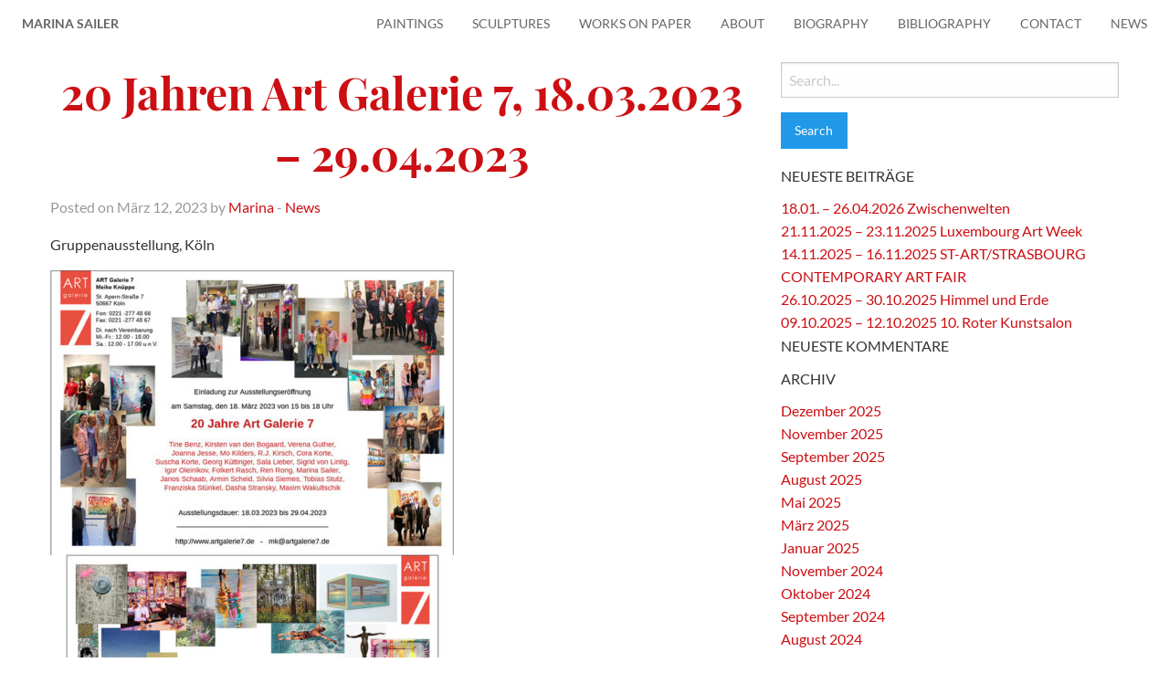

--- FILE ---
content_type: text/html; charset=UTF-8
request_url: https://marina-sailer.de/18-03-2023-29-04-2023-art-galerie-7-koeln/
body_size: 47229
content:
<!doctype html>

  <html class="no-js"  lang="de">

	<head>
		<meta charset="utf-8">
		
		<!-- Force IE to use the latest rendering engine available -->
		<meta http-equiv="X-UA-Compatible" content="IE=edge">

		<!-- Mobile Meta -->
		<meta name="viewport" content="width=device-width, initial-scale=1.0">
		<meta class="foundation-mq">
		
		<!-- If Site Icon isn't set in customizer -->
					<!-- Icons & Favicons -->
			<link rel="icon" href="https://marina-sailer.de/wp-content/themes/caracho/favicon.png">
			<link href="https://marina-sailer.de/wp-content/themes/caracho/assets/images/apple-icon-touch.png" rel="apple-touch-icon" />
			<!--[if IE]>
				<link rel="shortcut icon" href="https://marina-sailer.de/wp-content/themes/caracho/favicon.ico">
			<![endif]-->
			<meta name="msapplication-TileColor" content="#f01d4f">
			<meta name="msapplication-TileImage" content="https://marina-sailer.de/wp-content/themes/caracho/assets/images/win8-tile-icon.png">
	    	<meta name="theme-color" content="#121212">
	    
		<link rel="pingback" href="https://marina-sailer.de/xmlrpc.php">
		
		<title>20 Jahren Art Galerie 7, 18.03.2023 &#8211; 29.04.2023 &#8211; Marina Sailer</title>
<meta name='robots' content='max-image-preview:large' />
<link rel="alternate" type="application/rss+xml" title="Marina Sailer &raquo; Feed" href="https://marina-sailer.de/feed/" />
<link rel="alternate" type="application/rss+xml" title="Marina Sailer &raquo; Kommentar-Feed" href="https://marina-sailer.de/comments/feed/" />
<link rel='stylesheet' id='wp-block-library-css' href='https://marina-sailer.de/wp-includes/css/dist/block-library/style.min.css?ver=6.1.9' type='text/css' media='all' />
<link rel='stylesheet' id='classic-theme-styles-css' href='https://marina-sailer.de/wp-includes/css/classic-themes.min.css?ver=1' type='text/css' media='all' />
<style id='global-styles-inline-css' type='text/css'>
body{--wp--preset--color--black: #000000;--wp--preset--color--cyan-bluish-gray: #abb8c3;--wp--preset--color--white: #ffffff;--wp--preset--color--pale-pink: #f78da7;--wp--preset--color--vivid-red: #cf2e2e;--wp--preset--color--luminous-vivid-orange: #ff6900;--wp--preset--color--luminous-vivid-amber: #fcb900;--wp--preset--color--light-green-cyan: #7bdcb5;--wp--preset--color--vivid-green-cyan: #00d084;--wp--preset--color--pale-cyan-blue: #8ed1fc;--wp--preset--color--vivid-cyan-blue: #0693e3;--wp--preset--color--vivid-purple: #9b51e0;--wp--preset--gradient--vivid-cyan-blue-to-vivid-purple: linear-gradient(135deg,rgba(6,147,227,1) 0%,rgb(155,81,224) 100%);--wp--preset--gradient--light-green-cyan-to-vivid-green-cyan: linear-gradient(135deg,rgb(122,220,180) 0%,rgb(0,208,130) 100%);--wp--preset--gradient--luminous-vivid-amber-to-luminous-vivid-orange: linear-gradient(135deg,rgba(252,185,0,1) 0%,rgba(255,105,0,1) 100%);--wp--preset--gradient--luminous-vivid-orange-to-vivid-red: linear-gradient(135deg,rgba(255,105,0,1) 0%,rgb(207,46,46) 100%);--wp--preset--gradient--very-light-gray-to-cyan-bluish-gray: linear-gradient(135deg,rgb(238,238,238) 0%,rgb(169,184,195) 100%);--wp--preset--gradient--cool-to-warm-spectrum: linear-gradient(135deg,rgb(74,234,220) 0%,rgb(151,120,209) 20%,rgb(207,42,186) 40%,rgb(238,44,130) 60%,rgb(251,105,98) 80%,rgb(254,248,76) 100%);--wp--preset--gradient--blush-light-purple: linear-gradient(135deg,rgb(255,206,236) 0%,rgb(152,150,240) 100%);--wp--preset--gradient--blush-bordeaux: linear-gradient(135deg,rgb(254,205,165) 0%,rgb(254,45,45) 50%,rgb(107,0,62) 100%);--wp--preset--gradient--luminous-dusk: linear-gradient(135deg,rgb(255,203,112) 0%,rgb(199,81,192) 50%,rgb(65,88,208) 100%);--wp--preset--gradient--pale-ocean: linear-gradient(135deg,rgb(255,245,203) 0%,rgb(182,227,212) 50%,rgb(51,167,181) 100%);--wp--preset--gradient--electric-grass: linear-gradient(135deg,rgb(202,248,128) 0%,rgb(113,206,126) 100%);--wp--preset--gradient--midnight: linear-gradient(135deg,rgb(2,3,129) 0%,rgb(40,116,252) 100%);--wp--preset--duotone--dark-grayscale: url('#wp-duotone-dark-grayscale');--wp--preset--duotone--grayscale: url('#wp-duotone-grayscale');--wp--preset--duotone--purple-yellow: url('#wp-duotone-purple-yellow');--wp--preset--duotone--blue-red: url('#wp-duotone-blue-red');--wp--preset--duotone--midnight: url('#wp-duotone-midnight');--wp--preset--duotone--magenta-yellow: url('#wp-duotone-magenta-yellow');--wp--preset--duotone--purple-green: url('#wp-duotone-purple-green');--wp--preset--duotone--blue-orange: url('#wp-duotone-blue-orange');--wp--preset--font-size--small: 13px;--wp--preset--font-size--medium: 20px;--wp--preset--font-size--large: 36px;--wp--preset--font-size--x-large: 42px;--wp--preset--spacing--20: 0.44rem;--wp--preset--spacing--30: 0.67rem;--wp--preset--spacing--40: 1rem;--wp--preset--spacing--50: 1.5rem;--wp--preset--spacing--60: 2.25rem;--wp--preset--spacing--70: 3.38rem;--wp--preset--spacing--80: 5.06rem;}:where(.is-layout-flex){gap: 0.5em;}body .is-layout-flow > .alignleft{float: left;margin-inline-start: 0;margin-inline-end: 2em;}body .is-layout-flow > .alignright{float: right;margin-inline-start: 2em;margin-inline-end: 0;}body .is-layout-flow > .aligncenter{margin-left: auto !important;margin-right: auto !important;}body .is-layout-constrained > .alignleft{float: left;margin-inline-start: 0;margin-inline-end: 2em;}body .is-layout-constrained > .alignright{float: right;margin-inline-start: 2em;margin-inline-end: 0;}body .is-layout-constrained > .aligncenter{margin-left: auto !important;margin-right: auto !important;}body .is-layout-constrained > :where(:not(.alignleft):not(.alignright):not(.alignfull)){max-width: var(--wp--style--global--content-size);margin-left: auto !important;margin-right: auto !important;}body .is-layout-constrained > .alignwide{max-width: var(--wp--style--global--wide-size);}body .is-layout-flex{display: flex;}body .is-layout-flex{flex-wrap: wrap;align-items: center;}body .is-layout-flex > *{margin: 0;}:where(.wp-block-columns.is-layout-flex){gap: 2em;}.has-black-color{color: var(--wp--preset--color--black) !important;}.has-cyan-bluish-gray-color{color: var(--wp--preset--color--cyan-bluish-gray) !important;}.has-white-color{color: var(--wp--preset--color--white) !important;}.has-pale-pink-color{color: var(--wp--preset--color--pale-pink) !important;}.has-vivid-red-color{color: var(--wp--preset--color--vivid-red) !important;}.has-luminous-vivid-orange-color{color: var(--wp--preset--color--luminous-vivid-orange) !important;}.has-luminous-vivid-amber-color{color: var(--wp--preset--color--luminous-vivid-amber) !important;}.has-light-green-cyan-color{color: var(--wp--preset--color--light-green-cyan) !important;}.has-vivid-green-cyan-color{color: var(--wp--preset--color--vivid-green-cyan) !important;}.has-pale-cyan-blue-color{color: var(--wp--preset--color--pale-cyan-blue) !important;}.has-vivid-cyan-blue-color{color: var(--wp--preset--color--vivid-cyan-blue) !important;}.has-vivid-purple-color{color: var(--wp--preset--color--vivid-purple) !important;}.has-black-background-color{background-color: var(--wp--preset--color--black) !important;}.has-cyan-bluish-gray-background-color{background-color: var(--wp--preset--color--cyan-bluish-gray) !important;}.has-white-background-color{background-color: var(--wp--preset--color--white) !important;}.has-pale-pink-background-color{background-color: var(--wp--preset--color--pale-pink) !important;}.has-vivid-red-background-color{background-color: var(--wp--preset--color--vivid-red) !important;}.has-luminous-vivid-orange-background-color{background-color: var(--wp--preset--color--luminous-vivid-orange) !important;}.has-luminous-vivid-amber-background-color{background-color: var(--wp--preset--color--luminous-vivid-amber) !important;}.has-light-green-cyan-background-color{background-color: var(--wp--preset--color--light-green-cyan) !important;}.has-vivid-green-cyan-background-color{background-color: var(--wp--preset--color--vivid-green-cyan) !important;}.has-pale-cyan-blue-background-color{background-color: var(--wp--preset--color--pale-cyan-blue) !important;}.has-vivid-cyan-blue-background-color{background-color: var(--wp--preset--color--vivid-cyan-blue) !important;}.has-vivid-purple-background-color{background-color: var(--wp--preset--color--vivid-purple) !important;}.has-black-border-color{border-color: var(--wp--preset--color--black) !important;}.has-cyan-bluish-gray-border-color{border-color: var(--wp--preset--color--cyan-bluish-gray) !important;}.has-white-border-color{border-color: var(--wp--preset--color--white) !important;}.has-pale-pink-border-color{border-color: var(--wp--preset--color--pale-pink) !important;}.has-vivid-red-border-color{border-color: var(--wp--preset--color--vivid-red) !important;}.has-luminous-vivid-orange-border-color{border-color: var(--wp--preset--color--luminous-vivid-orange) !important;}.has-luminous-vivid-amber-border-color{border-color: var(--wp--preset--color--luminous-vivid-amber) !important;}.has-light-green-cyan-border-color{border-color: var(--wp--preset--color--light-green-cyan) !important;}.has-vivid-green-cyan-border-color{border-color: var(--wp--preset--color--vivid-green-cyan) !important;}.has-pale-cyan-blue-border-color{border-color: var(--wp--preset--color--pale-cyan-blue) !important;}.has-vivid-cyan-blue-border-color{border-color: var(--wp--preset--color--vivid-cyan-blue) !important;}.has-vivid-purple-border-color{border-color: var(--wp--preset--color--vivid-purple) !important;}.has-vivid-cyan-blue-to-vivid-purple-gradient-background{background: var(--wp--preset--gradient--vivid-cyan-blue-to-vivid-purple) !important;}.has-light-green-cyan-to-vivid-green-cyan-gradient-background{background: var(--wp--preset--gradient--light-green-cyan-to-vivid-green-cyan) !important;}.has-luminous-vivid-amber-to-luminous-vivid-orange-gradient-background{background: var(--wp--preset--gradient--luminous-vivid-amber-to-luminous-vivid-orange) !important;}.has-luminous-vivid-orange-to-vivid-red-gradient-background{background: var(--wp--preset--gradient--luminous-vivid-orange-to-vivid-red) !important;}.has-very-light-gray-to-cyan-bluish-gray-gradient-background{background: var(--wp--preset--gradient--very-light-gray-to-cyan-bluish-gray) !important;}.has-cool-to-warm-spectrum-gradient-background{background: var(--wp--preset--gradient--cool-to-warm-spectrum) !important;}.has-blush-light-purple-gradient-background{background: var(--wp--preset--gradient--blush-light-purple) !important;}.has-blush-bordeaux-gradient-background{background: var(--wp--preset--gradient--blush-bordeaux) !important;}.has-luminous-dusk-gradient-background{background: var(--wp--preset--gradient--luminous-dusk) !important;}.has-pale-ocean-gradient-background{background: var(--wp--preset--gradient--pale-ocean) !important;}.has-electric-grass-gradient-background{background: var(--wp--preset--gradient--electric-grass) !important;}.has-midnight-gradient-background{background: var(--wp--preset--gradient--midnight) !important;}.has-small-font-size{font-size: var(--wp--preset--font-size--small) !important;}.has-medium-font-size{font-size: var(--wp--preset--font-size--medium) !important;}.has-large-font-size{font-size: var(--wp--preset--font-size--large) !important;}.has-x-large-font-size{font-size: var(--wp--preset--font-size--x-large) !important;}
.wp-block-navigation a:where(:not(.wp-element-button)){color: inherit;}
:where(.wp-block-columns.is-layout-flex){gap: 2em;}
.wp-block-pullquote{font-size: 1.5em;line-height: 1.6;}
</style>
<link rel='stylesheet' id='contact-form-7-css' href='https://marina-sailer.de/wp-content/plugins/contact-form-7/includes/css/styles.css?ver=5.7.4' type='text/css' media='all' />
<link rel='stylesheet' id='borlabs-cookie-css' href='https://marina-sailer.de/wp-content/cache/borlabs-cookie/borlabs-cookie_1_de.css?ver=2.1.9-10' type='text/css' media='all' />
<link rel='stylesheet' id='fontawesome-css' href='https://marina-sailer.de/wp-content/plugins/media-grid/css/font-awesome/css/font-awesome.min.css?ver=4.3.0' type='text/css' media='all' />
<link rel='stylesheet' id='mg-custom-css-css' href='https://marina-sailer.de/wp-content/plugins/media-grid/css/custom.css?ver=4.2' type='text/css' media='all' />
<link rel='stylesheet' id='motion-ui-css-css' href='https://marina-sailer.de/wp-content/themes/caracho/vendor/motion-ui/dist/motion-ui.min.css?ver=6.1.9' type='text/css' media='all' />
<link rel='stylesheet' id='foundation-css-css' href='https://marina-sailer.de/wp-content/themes/caracho/vendor/foundation-sites/dist/foundation.min.css?ver=6.1.9' type='text/css' media='all' />
<link rel='stylesheet' id='site-css-css' href='https://marina-sailer.de/wp-content/themes/caracho/assets/css/style.css?ver=6.1.9' type='text/css' media='all' />
<script type='text/javascript' src='https://marina-sailer.de/wp-includes/js/jquery/jquery.min.js?ver=3.6.1' id='jquery-core-js'></script>
<script type='text/javascript' src='https://marina-sailer.de/wp-includes/js/jquery/jquery-migrate.min.js?ver=3.3.2' id='jquery-migrate-js'></script>
<script type='text/javascript' src='https://marina-sailer.de/wp-content/plugins/media-grid/js/frontend.js?ver=4.2' id='mg-frontend-js-js'></script>
<link rel="https://api.w.org/" href="https://marina-sailer.de/wp-json/" /><link rel="alternate" type="application/json" href="https://marina-sailer.de/wp-json/wp/v2/posts/1240" /><link rel="canonical" href="https://marina-sailer.de/18-03-2023-29-04-2023-art-galerie-7-koeln/" />
<link rel='shortlink' href='https://marina-sailer.de/?p=1240' />
<link rel="alternate" type="application/json+oembed" href="https://marina-sailer.de/wp-json/oembed/1.0/embed?url=https%3A%2F%2Fmarina-sailer.de%2F18-03-2023-29-04-2023-art-galerie-7-koeln%2F" />
<link rel="alternate" type="text/xml+oembed" href="https://marina-sailer.de/wp-json/oembed/1.0/embed?url=https%3A%2F%2Fmarina-sailer.de%2F18-03-2023-29-04-2023-art-galerie-7-koeln%2F&#038;format=xml" />
	<script type="text/javascript">
	// Media Grid global dynamic vars
	mg_boxMargin = 5;
	mg_boxBorder = 0;
	mg_imgPadding = 3;
	mg_delayed_fx = true;
	mg_filters_behav = 'standard';
	mg_lightbox_mode = "mg_classic_lb";
	mg_lb_touchswipe = false;
	mg_mobile = 800; 

	// Galleria global vars
	mg_galleria_fx = 'fadeslide';
	mg_galleria_fx_time = 400; 
	mg_galleria_interval = 3000;
	
    // LC micro slider vars
	mg_inl_slider_fx = 'fadeslide';
	mg_inl_slider_fx_time = 400; 
	mg_inl_slider_intval = 3000;
	mg_inl_slider_touch = true;
	mg_inl_slider_pause_on_h = false;
    </script>	
	


	</head>
	

		
	<body class="post-template-default single single-post postid-1240 single-format-standard">

					
					<header class="header fadeInBlock" role="banner">
					
						<div data-sticky-container>
							<div data-sticky data-margin-top='0'>
			
						
						 <!-- This navs will be applied to the topbar, above all content 
							  To see additional nav styles, visit the /parts directory -->
						 <div class="title-bar" data-responsive-toggle="main-menu" data-hide-for="medium">
  <button class="menu-icon" type="button" data-toggle></button>
  <div class="title-bar-title">Menu</div>
</div>
<div class="top-bar" id="main-menu">
	<div class="top-bar-left">
		<ul class="menu">
			<li><a href="https://marina-sailer.de">Marina Sailer</a></li>
		</ul>
	</div>
	<div class="top-bar-right">
		<ul id="menu-hauptmenue" class="vertical medium-horizontal menu" data-responsive-menu="accordion medium-dropdown"><li id="menu-item-63" class="menu-item menu-item-type-post_type menu-item-object-page menu-item-63"><a href="https://marina-sailer.de/artwork/">Paintings</a></li>
<li id="menu-item-994" class="menu-item menu-item-type-post_type menu-item-object-page menu-item-994"><a href="https://marina-sailer.de/sculptures/">Sculptures</a></li>
<li id="menu-item-995" class="menu-item menu-item-type-post_type menu-item-object-page menu-item-995"><a href="https://marina-sailer.de/works-on-paper/">Works on Paper</a></li>
<li id="menu-item-83" class="menu-item menu-item-type-custom menu-item-object-custom menu-item-home menu-item-83"><a rel="m_PageScroll2id" href="https://marina-sailer.de/#about">About</a></li>
<li id="menu-item-84" class="menu-item menu-item-type-custom menu-item-object-custom menu-item-home menu-item-84"><a rel="m_PageScroll2id" href="https://marina-sailer.de/#biography">Biography</a></li>
<li id="menu-item-85" class="menu-item menu-item-type-custom menu-item-object-custom menu-item-home menu-item-85"><a rel="m_PageScroll2id" href="https://marina-sailer.de/#bibliography">Bibliography</a></li>
<li id="menu-item-86" class="menu-item menu-item-type-custom menu-item-object-custom menu-item-home menu-item-86"><a rel="m_PageScroll2id" href="https://marina-sailer.de/#contact">Contact</a></li>
<li id="menu-item-249" class="menu-item menu-item-type-post_type menu-item-object-page menu-item-249"><a href="https://marina-sailer.de/news/">News</a></li>
</ul>	</div>
</div>
					
						 	</div>
		 				</div>
		 				
					</header> <!-- end .header -->			
<div id="content">

	<div id="inner-content" class="row">

		<main id="main" class="large-8 medium-8 columns" role="main">
		
		    		
		    	<article id="post-1240" class="post-1240 post type-post status-publish format-standard hentry category-news" role="article" itemscope itemtype="http://schema.org/BlogPosting">
						
	<header class="article-header">	
		<h1 class="entry-title single-title" itemprop="headline">20 Jahren Art Galerie 7, 18.03.2023 &#8211; 29.04.2023</h1>
		<p class="byline">
	Posted on März 12, 2023 by <a href="https://marina-sailer.de/author/marina/" title="Beiträge von Marina" rel="author">Marina</a>  - <a href="https://marina-sailer.de/category/news/" rel="category tag">News</a></p>	    </header> <!-- end article header -->
					
    <section class="entry-content" itemprop="articleBody">
				<p>Gruppenausstellung, Köln</p>
<p><img decoding="async" class="alignnone size-medium wp-image-1241" src="https://marina-sailer.de/wp-content/uploads/einladung-meike-Kopie-442x600.jpg" alt="" width="442" height="600" srcset="https://marina-sailer.de/wp-content/uploads/einladung-meike-Kopie-442x600.jpg 442w, https://marina-sailer.de/wp-content/uploads/einladung-meike-Kopie-111x150.jpg 111w, https://marina-sailer.de/wp-content/uploads/einladung-meike-Kopie-768x1042.jpg 768w, https://marina-sailer.de/wp-content/uploads/einladung-meike-Kopie.jpg 811w" sizes="(max-width: 442px) 100vw, 442px" /></p>
	</section> <!-- end article section -->
						
	<footer class="article-footer">
				<p class="tags"></p>	
	</footer> <!-- end article footer -->
						
	
<div id="comments" class="comments-area">

	
	
	
	
</div><!-- #comments -->	
													
</article> <!-- end article -->		    	
		    
		</main> <!-- end #main -->

		<div id="sidebar1" class="sidebar large-4 medium-4 columns" role="complementary">

	
		<div id="search-2" class="widget widget_search"><form role="search" method="get" class="search-form" action="https://marina-sailer.de/">
	<label>
		<span class="screen-reader-text">Search for:</span>
		<input type="search" class="search-field" placeholder="Search..." value="" name="s" title="Search for:" />
	</label>
	<input type="submit" class="search-submit button" value="Search" />
</form></div>
		<div id="recent-posts-2" class="widget widget_recent_entries">
		<h4 class="widgettitle">Neueste Beiträge</h4>
		<ul>
											<li>
					<a href="https://marina-sailer.de/18-01-26-04-2026-zwischenwelten/">18.01. &#8211; 26.04.2026 Zwischenwelten</a>
									</li>
											<li>
					<a href="https://marina-sailer.de/21-11-2025-23-11-2025-luxembourg-art-week/">21.11.2025 &#8211; 23.11.2025 Luxembourg Art Week</a>
									</li>
											<li>
					<a href="https://marina-sailer.de/14-11-16-11-2025-st-art-strasbourg-contemporary-art-fair/">14.11.2025 &#8211; 16.11.2025 ST-ART/STRASBOURG CONTEMPORARY ART FAIR</a>
									</li>
											<li>
					<a href="https://marina-sailer.de/26-10-2025-30-10-2025-himmel-und-erde/">26.10.2025 &#8211; 30.10.2025 Himmel und Erde</a>
									</li>
											<li>
					<a href="https://marina-sailer.de/09-10-2025-12-10-2025-10-roter-kunstsalon/">09.10.2025 &#8211; 12.10.2025 10. Roter Kunstsalon</a>
									</li>
					</ul>

		</div><div id="recent-comments-2" class="widget widget_recent_comments"><h4 class="widgettitle">Neueste Kommentare</h4><ul id="recentcomments"></ul></div><div id="archives-2" class="widget widget_archive"><h4 class="widgettitle">Archiv</h4>
			<ul>
					<li><a href='https://marina-sailer.de/2025/12/'>Dezember 2025</a></li>
	<li><a href='https://marina-sailer.de/2025/11/'>November 2025</a></li>
	<li><a href='https://marina-sailer.de/2025/09/'>September 2025</a></li>
	<li><a href='https://marina-sailer.de/2025/08/'>August 2025</a></li>
	<li><a href='https://marina-sailer.de/2025/05/'>Mai 2025</a></li>
	<li><a href='https://marina-sailer.de/2025/03/'>März 2025</a></li>
	<li><a href='https://marina-sailer.de/2025/01/'>Januar 2025</a></li>
	<li><a href='https://marina-sailer.de/2024/11/'>November 2024</a></li>
	<li><a href='https://marina-sailer.de/2024/10/'>Oktober 2024</a></li>
	<li><a href='https://marina-sailer.de/2024/09/'>September 2024</a></li>
	<li><a href='https://marina-sailer.de/2024/08/'>August 2024</a></li>
	<li><a href='https://marina-sailer.de/2024/07/'>Juli 2024</a></li>
	<li><a href='https://marina-sailer.de/2024/05/'>Mai 2024</a></li>
	<li><a href='https://marina-sailer.de/2024/04/'>April 2024</a></li>
	<li><a href='https://marina-sailer.de/2024/02/'>Februar 2024</a></li>
	<li><a href='https://marina-sailer.de/2023/11/'>November 2023</a></li>
	<li><a href='https://marina-sailer.de/2023/10/'>Oktober 2023</a></li>
	<li><a href='https://marina-sailer.de/2023/09/'>September 2023</a></li>
	<li><a href='https://marina-sailer.de/2023/06/'>Juni 2023</a></li>
	<li><a href='https://marina-sailer.de/2023/05/'>Mai 2023</a></li>
	<li><a href='https://marina-sailer.de/2023/03/'>März 2023</a></li>
	<li><a href='https://marina-sailer.de/2023/02/'>Februar 2023</a></li>
	<li><a href='https://marina-sailer.de/2022/12/'>Dezember 2022</a></li>
	<li><a href='https://marina-sailer.de/2022/11/'>November 2022</a></li>
	<li><a href='https://marina-sailer.de/2022/10/'>Oktober 2022</a></li>
	<li><a href='https://marina-sailer.de/2022/08/'>August 2022</a></li>
	<li><a href='https://marina-sailer.de/2022/07/'>Juli 2022</a></li>
	<li><a href='https://marina-sailer.de/2022/06/'>Juni 2022</a></li>
	<li><a href='https://marina-sailer.de/2022/03/'>März 2022</a></li>
	<li><a href='https://marina-sailer.de/2022/02/'>Februar 2022</a></li>
	<li><a href='https://marina-sailer.de/2022/01/'>Januar 2022</a></li>
	<li><a href='https://marina-sailer.de/2021/10/'>Oktober 2021</a></li>
	<li><a href='https://marina-sailer.de/2021/05/'>Mai 2021</a></li>
	<li><a href='https://marina-sailer.de/2021/04/'>April 2021</a></li>
	<li><a href='https://marina-sailer.de/2020/12/'>Dezember 2020</a></li>
	<li><a href='https://marina-sailer.de/2020/10/'>Oktober 2020</a></li>
	<li><a href='https://marina-sailer.de/2020/07/'>Juli 2020</a></li>
	<li><a href='https://marina-sailer.de/2020/05/'>Mai 2020</a></li>
	<li><a href='https://marina-sailer.de/2020/02/'>Februar 2020</a></li>
	<li><a href='https://marina-sailer.de/2020/01/'>Januar 2020</a></li>
	<li><a href='https://marina-sailer.de/2019/12/'>Dezember 2019</a></li>
	<li><a href='https://marina-sailer.de/2019/11/'>November 2019</a></li>
	<li><a href='https://marina-sailer.de/2019/10/'>Oktober 2019</a></li>
	<li><a href='https://marina-sailer.de/2019/09/'>September 2019</a></li>
	<li><a href='https://marina-sailer.de/2019/08/'>August 2019</a></li>
	<li><a href='https://marina-sailer.de/2019/06/'>Juni 2019</a></li>
	<li><a href='https://marina-sailer.de/2019/05/'>Mai 2019</a></li>
	<li><a href='https://marina-sailer.de/2019/02/'>Februar 2019</a></li>
	<li><a href='https://marina-sailer.de/2018/11/'>November 2018</a></li>
	<li><a href='https://marina-sailer.de/2018/10/'>Oktober 2018</a></li>
	<li><a href='https://marina-sailer.de/2018/06/'>Juni 2018</a></li>
	<li><a href='https://marina-sailer.de/2018/05/'>Mai 2018</a></li>
	<li><a href='https://marina-sailer.de/2018/04/'>April 2018</a></li>
	<li><a href='https://marina-sailer.de/2018/02/'>Februar 2018</a></li>
	<li><a href='https://marina-sailer.de/2017/10/'>Oktober 2017</a></li>
	<li><a href='https://marina-sailer.de/2017/06/'>Juni 2017</a></li>
	<li><a href='https://marina-sailer.de/2017/05/'>Mai 2017</a></li>
	<li><a href='https://marina-sailer.de/2017/04/'>April 2017</a></li>
	<li><a href='https://marina-sailer.de/2016/12/'>Dezember 2016</a></li>
	<li><a href='https://marina-sailer.de/2016/10/'>Oktober 2016</a></li>
	<li><a href='https://marina-sailer.de/2016/09/'>September 2016</a></li>
			</ul>

			</div><div id="categories-2" class="widget widget_categories"><h4 class="widgettitle">Kategorien</h4>
			<ul>
					<li class="cat-item cat-item-1"><a href="https://marina-sailer.de/category/allgemein/">Allgemein</a>
</li>
	<li class="cat-item cat-item-9"><a href="https://marina-sailer.de/category/news/">News</a>
</li>
			</ul>

			</div><div id="meta-2" class="widget widget_meta"><h4 class="widgettitle">Meta</h4>
		<ul>
						<li><a href="https://marina-sailer.de/wp-login.php">Anmelden</a></li>
			<li><a href="https://marina-sailer.de/feed/">Feed der Einträge</a></li>
			<li><a href="https://marina-sailer.de/comments/feed/">Kommentar-Feed</a></li>

			<li><a href="https://de.wordpress.org/">WordPress.org</a></li>
		</ul>

		</div>
	
</div>
	</div> <!-- end #inner-content -->

</div> <!-- end #content -->

					<footer class="footer" role="contentinfo">
						<div id="inner-footer" class="row">
							<div class="large-6 large-offset-3 columns text-center">
								<hr>
								<p class="source-org copyright">&copy; 2026 Marina Sailer.<br>
								<a href="https://marina-sailer.de/impressum">Impressum/Site Notice</a>
								<a href="https://marina-sailer.de/datenschutz">Datenschutz/Privacy Policy</a><br><br>
								</p>
							</div>
						</div> <!-- end #inner-footer -->
					</footer> <!-- end .footer -->
					
					
					<script>
					
						jQuery(window).scroll(function() {    
							var scroll = jQuery(window).scrollTop();

							if (scroll >= 500) {
								jQuery(".header").removeClass("fadeInBlock");
							} else {
								jQuery(".header").addClass("fadeInBlock");
							}
						});
			
					</script>

		    <script type="text/javascript">
    if(	navigator.appVersion.indexOf("MSIE 8.") != -1 || navigator.appVersion.indexOf("MSIE 9.") != -1 ) {
		document.body.className += ' mg_old_loader';
	} else {
		document.body.className += ' mg_new_loader';
	}
	if(navigator.appVersion.indexOf("MSIE") != -1 || navigator.appVersion.indexOf("rv:11.") != -1) {
		document.body.className += ' mg_side_ie_fix';
	}
	</script>
    <div id="BorlabsCookieBoxWrap"><div id="BorlabsCookieBox" class="BorlabsCookie">
    <div class="borlabs-hide middle-center">
        <div class="_brlbs-box-wrap">
            <div class="_brlbs-box _brlbs-box-advanced">
                <div class="cookie-box">
                    <div class="container">
                        <div class="row">
                            <div class="col-12">
                                <div class="_brlbs-flex-center">
                                                                        <h3>Datenschutzeinstellungen</h3>
                                </div>
                                <p>Wir nutzen Cookies auf unserer Website. Einige von ihnen sind essenziell, während andere uns helfen, diese Website und Ihre Erfahrung zu verbessern.</p>
                                <ul><li>
                                            <label for="checkbox-essential" class="_brlbs-checkbox">
                                                Essenziell                                                <input id="checkbox-essential" type="checkbox" name="cookieGroup[]" value="essential" checked disabled data-borlabs-cookie-checkbox>
                                                <div class="_brlbs-checkbox-indicator"></div>
                                            </label>
                                        </li>
                                        <li>
                                            <label for="checkbox-statistics" class="_brlbs-checkbox">
                                                Statistiken                                                <input id="checkbox-statistics" type="checkbox" name="cookieGroup[]" value="statistics" checked data-borlabs-cookie-checkbox>
                                                <div class="_brlbs-checkbox-indicator"></div>
                                            </label>
                                        </li>
                                        </ul>                                <p class="_brlbs-accept"><a class="_brlbs-btn _brlbs-btn-accept-all cursor" data-cookie-accept-all>Alle akzeptieren</a></p>
                                <p class="_brlbs-accept"><a class="_brlbs-btn cursor" data-cookie-accept>Speichern</a></p>
                                                                                                <p class="_brlbs-manage"><a class="cursor" data-cookie-individual>Individuelle Datenschutzeinstellungen</a></p>
                                <p class="_brlbs-legal">
                                    <a class="cursor" data-cookie-individual>Cookie-Details</a>
                                    </p>
                            </div>
                        </div>
                    </div>
                </div>
                <div class="cookie-preference">
    <div class="container not-visible">
        <div class="row no-gutters">
            <div class="col-12">
                <div class="row no-gutters align-items-top">
                                        <div class="col-12">
                        <h3>Datenschutzeinstellungen</h3>
                        <p>Hier finden Sie eine Übersicht über alle verwendeten Cookies. Sie können Ihre Einwilligung zu ganzen Kategorien geben oder sich weitere Informationen anzeigen lassen und so nur bestimmte Cookies auswählen.</p>

                        <div class="row no-gutters align-items-center">
                            <div class="col-12 col-sm-7">
                                <p class="_brlbs-accept">
                                                                <a class="_brlbs-btn _brlbs-btn-accept-all cursor" data-cookie-accept-all>Alle akzeptieren</a>
                                                                <a class="_brlbs-btn cursor" data-cookie-accept>Speichern</a></p>
                            </div>
                            <div class="col-12 col-sm-5">
                                <p class="_brlbs-refuse">
                                    <a class="cursor" data-cookie-back>Zurück</a>                                </p>
                            </div>
                        </div>
                    </div>
                </div>
                <div data-cookie-accordion>
                                    <div class="bcac-item">
                        <div class="d-flex flex-row">
                            <div class="w-75">
                                <h4>Essenziell (1)</h4>
                            </div>
                            <div class="w-25 text-right">
                                                            </div>
                        </div>
                        <div class="d-block">
                            <p>Essenzielle Cookies ermöglichen grundlegende Funktionen und sind für die einwandfreie Funktion der Website erforderlich.</p>
                            <p class="text-center">
                                <a class="cursor d-block" data-cookie-accordion-target="essential">
                                    <span data-cookie-accordion-status="show">Cookie-Informationen anzeigen</span>
                                    <span data-cookie-accordion-status="hide" class="borlabs-hide">Cookie-Informationen ausblenden</span>
                                </a>
                            </p>
                        </div>

                        <div class="borlabs-hide" data-cookie-accordion-parent="essential">
                                                        <table>
                                                                <tr>
                                    <th>Name</th>
                                    <td>Borlabs Cookie</td>
                                </tr>
                                <tr>
                                    <th>Anbieter</th>
                                    <td>Eigentümer dieser Website</td>
                                </tr>
                                                                <tr>
                                    <th>Zweck</th>
                                    <td>Speichert die Einstellungen der Besucher, die in der Cookie Box von Borlabs Cookie ausgewählt wurden.</td>
                                </tr>
                                                                                                                                                                <tr>
                                    <th>Cookie Name</th>
                                    <td>borlabs-cookie</td>
                                </tr>
                                                                                                <tr>
                                    <th>Cookie Laufzeit</th>
                                    <td>1 Jahr</td>
                                </tr>
                                                            </table>
                                                    </div>
                    </div>
                                        <div class="bcac-item">
                        <div class="d-flex flex-row">
                            <div class="w-75">
                                <h4>Statistiken (1)</h4>
                            </div>
                            <div class="w-25 text-right">
                                                                <span class="_brlbs-btn-switch-status"><span>An</span><span>Aus</span></span>
                                <label class="_brlbs-btn-switch">
                                    <input type="checkbox" name="cookieGroup[]" value="statistics" checked data-borlabs-cookie-switch>
                                    <span class="_brlbs-slider"></span>
                                </label>
                                                            </div>
                        </div>
                        <div class="d-block">
                            <p>Statistik Cookies erfassen Informationen anonym. Diese Informationen helfen uns zu verstehen, wie unsere Besucher unsere Website nutzen.</p>
                            <p class="text-center">
                                <a class="cursor d-block" data-cookie-accordion-target="statistics">
                                    <span data-cookie-accordion-status="show">Cookie-Informationen anzeigen</span>
                                    <span data-cookie-accordion-status="hide" class="borlabs-hide">Cookie-Informationen ausblenden</span>
                                </a>
                            </p>
                        </div>

                        <div class="borlabs-hide" data-cookie-accordion-parent="statistics">
                                                        <table>
                                                                <tr>
                                    <th>Akzeptieren</th>
                                    <td>
                                        <label class="_brlbs-btn-switch">
                                            <input type="checkbox" data-cookie-group="statistics" name="cookies[statistics][]" value="google-analytics" checked data-borlabs-cookie-switch>
                                            <span class="_brlbs-slider"></span>
                                        </label>
                                        <span class="_brlbs-btn-switch-status"><span>An</span><span>Aus</span></span>
                                    </td>
                                </tr>
                                                                <tr>
                                    <th>Name</th>
                                    <td>Google Analytics</td>
                                </tr>
                                <tr>
                                    <th>Anbieter</th>
                                    <td>Google LLC</td>
                                </tr>
                                                                <tr>
                                    <th>Zweck</th>
                                    <td>Cookie von Google für Website-Analysen. Erzeugt statistische Daten darüber, wie der Besucher die Website nutzt.</td>
                                </tr>
                                                                                                <tr>
                                    <th>Datenschutzerklärung</th>
                                    <td class="_brlbs-pp-url"><a href="https://policies.google.com/privacy" target="_blank" rel="nofollow noopener noreferrer">https://policies.google.com/privacy</a></td>
                                </tr>
                                                                                                                                <tr>
                                    <th>Cookie Name</th>
                                    <td>_ga,_gat,_gid</td>
                                </tr>
                                                                                                <tr>
                                    <th>Cookie Laufzeit</th>
                                    <td>2 Jahre</td>
                                </tr>
                                                            </table>
                                                    </div>
                    </div>
                                    </div>
                <div class="d-flex justify-content-between">
                    <p class="_brlbs-branding flex-fill">
                                            </p>
                    <p class="_brlbs-legal flex-fill"></p>
                </div>
            </div>
        </div>
    </div>
</div>            </div>
        </div>
    </div>
</div>
</div><script type='text/javascript' src='https://marina-sailer.de/wp-content/plugins/contact-form-7/includes/swv/js/index.js?ver=5.7.4' id='swv-js'></script>
<script type='text/javascript' id='contact-form-7-js-extra'>
/* <![CDATA[ */
var wpcf7 = {"api":{"root":"https:\/\/marina-sailer.de\/wp-json\/","namespace":"contact-form-7\/v1"}};
/* ]]> */
</script>
<script type='text/javascript' src='https://marina-sailer.de/wp-content/plugins/contact-form-7/includes/js/index.js?ver=5.7.4' id='contact-form-7-js'></script>
<script type='text/javascript' id='page-scroll-to-id-plugin-script-js-extra'>
/* <![CDATA[ */
var mPS2id_params = {"instances":{"mPS2id_instance_0":{"selector":"a[rel='m_PageScroll2id']","autoSelectorMenuLinks":"false","excludeSelector":"a[href^='#tab-'], a[href^='#tabs-'], a[data-toggle]:not([data-toggle='tooltip']), a[data-slide], a[data-vc-tabs], a[data-vc-accordion], a.screen-reader-text.skip-link","scrollSpeed":1300,"autoScrollSpeed":"true","scrollEasing":"easeInOutExpo","scrollingEasing":"easeInOutCirc","forceScrollEasing":"false","pageEndSmoothScroll":"true","stopScrollOnUserAction":"false","autoCorrectScroll":"false","autoCorrectScrollExtend":"false","layout":"vertical","offset":0,"dummyOffset":"false","highlightSelector":"","clickedClass":"mPS2id-clicked","targetClass":"mPS2id-target","highlightClass":"mPS2id-highlight","forceSingleHighlight":"false","keepHighlightUntilNext":"false","highlightByNextTarget":"false","appendHash":"false","scrollToHash":"false","scrollToHashForAll":"false","scrollToHashDelay":0,"scrollToHashUseElementData":"true","scrollToHashRemoveUrlHash":"false","disablePluginBelow":0,"adminDisplayWidgetsId":"true","adminTinyMCEbuttons":"true","unbindUnrelatedClickEvents":"false","unbindUnrelatedClickEventsSelector":"","normalizeAnchorPointTargets":"false","encodeLinks":"false"}},"total_instances":"1","shortcode_class":"_ps2id"};
/* ]]> */
</script>
<script type='text/javascript' src='https://marina-sailer.de/wp-content/plugins/page-scroll-to-id/js/page-scroll-to-id.min.js?ver=1.7.7' id='page-scroll-to-id-plugin-script-js'></script>
<script type='text/javascript' src='https://marina-sailer.de/wp-content/themes/caracho/vendor/what-input/what-input.min.js?ver=6.1.9' id='what-input-js'></script>
<script type='text/javascript' src='https://marina-sailer.de/wp-content/themes/caracho/vendor/foundation-sites/dist/foundation.min.js?ver=6.0' id='foundation-js-js'></script>
<script type='text/javascript' src='https://marina-sailer.de/wp-content/themes/caracho/assets/js/scripts.js?ver=6.1.9' id='site-js-js'></script>
<script type='text/javascript' id='borlabs-cookie-js-extra'>
/* <![CDATA[ */
var borlabsCookieConfig = {"ajaxURL":"https:\/\/marina-sailer.de\/wp-admin\/admin-ajax.php","language":"de","animation":"1","animationDelay":"","animationIn":"fadeInDown","animationOut":"flipOutX","blockContent":"1","boxLayout":"box","boxLayoutAdvanced":"1","automaticCookieDomainAndPath":"1","cookieDomain":"localhost","cookiePath":"\/","cookieLifetime":"365","crossDomainCookie":[],"cookieBeforeConsent":"","cookiesForBots":"1","cookieVersion":"1","hideCookieBoxOnPages":[],"respectDoNotTrack":"","reloadAfterConsent":"","showCookieBox":"1","cookieBoxIntegration":"html","ignorePreSelectStatus":"1","cookies":{"essential":["borlabs-cookie"],"statistics":["google-analytics"]}};
var borlabsCookieCookies = {"essential":{"borlabs-cookie":{"cookieNameList":{"borlabs-cookie":"borlabs-cookie"},"settings":{"blockCookiesBeforeConsent":"0"}}},"statistics":{"google-analytics":{"optInJS":"[base64]","optOutJS":""}}};
/* ]]> */
</script>
<script type='text/javascript' src='https://marina-sailer.de/wp-content/plugins/borlabs-cookie/javascript/borlabs-cookie.min.js?ver=2.1.9' id='borlabs-cookie-js'></script>
<script type='text/javascript' id='borlabs-cookie-js-after'>
jQuery(document).ready(function() {
var borlabsCookieContentBlocker = {"facebook": {"id": "facebook","global": function (contentBlockerData) {  },"init": function (el, contentBlockerData) { if(typeof FB === "object") { FB.XFBML.parse(el.parentElement); } },"settings": {"executeGlobalCodeBeforeUnblocking":false}},"default": {"id": "default","global": function (contentBlockerData) {  },"init": function (el, contentBlockerData) {  },"settings": {"executeGlobalCodeBeforeUnblocking":false}},"googlemaps": {"id": "googlemaps","global": function (contentBlockerData) {  },"init": function (el, contentBlockerData) {  },"settings": {"executeGlobalCodeBeforeUnblocking":false}},"instagram": {"id": "instagram","global": function (contentBlockerData) {  },"init": function (el, contentBlockerData) { if (typeof instgrm === "object") { instgrm.Embeds.process(); } },"settings": {"executeGlobalCodeBeforeUnblocking":false}},"openstreetmap": {"id": "openstreetmap","global": function (contentBlockerData) {  },"init": function (el, contentBlockerData) {  },"settings": {"executeGlobalCodeBeforeUnblocking":false}},"twitter": {"id": "twitter","global": function (contentBlockerData) {  },"init": function (el, contentBlockerData) {  },"settings": {"executeGlobalCodeBeforeUnblocking":false}},"vimeo": {"id": "vimeo","global": function (contentBlockerData) {  },"init": function (el, contentBlockerData) {  },"settings": {"executeGlobalCodeBeforeUnblocking":false,"saveThumbnails":false,"videoWrapper":false}},"youtube": {"id": "youtube","global": function (contentBlockerData) {  },"init": function (el, contentBlockerData) {  },"settings": {"executeGlobalCodeBeforeUnblocking":false,"changeURLToNoCookie":true,"saveThumbnails":false,"thumbnailQuality":"maxresdefault","videoWrapper":false}}};
(function () { var borlabsCookieLoaded = null;var borlabsCookieInit = false;var borlabsCookieCheck = function () { if (typeof window.BorlabsCookie === "object" && borlabsCookieInit === false) { borlabsCookieInit = true; clearInterval(borlabsCookieLoaded); window.BorlabsCookie.init(borlabsCookieConfig, borlabsCookieCookies, borlabsCookieContentBlocker); } };borlabsCookieLoaded = setInterval(borlabsCookieCheck, 50); borlabsCookieCheck();})();});
</script>
    <script type="text/javascript">
	if(typeof(MediaElementPlayer) != 'function') {	
		jQuery(document).ready(function(e) {
            
			var s = document.createElement("script");
				
			s.type = "text/javascript";
			s.id = "mediaelement-js";
			s.src = "https://marina-sailer.de/wp-content/plugins/media-grid/js/mediaelement/mediaelement-and-player.min.js";
			
			var head = document.getElementsByTagName('head');	
			jQuery('head').append("<link rel='stylesheet' href='https://marina-sailer.de/wp-content/plugins/media-grid/js/mediaelement/mediaelementplayer.min.css' type='text/css' media='all' />");
	
			var body = document.getElementsByTagName('body');
			jQuery('body').append(s);
		});
	}
	</script>
    

	</body>
	
</html> <!-- end page -->

--- FILE ---
content_type: text/css
request_url: https://marina-sailer.de/wp-content/themes/caracho/assets/css/style.css?ver=6.1.9
body_size: 19843
content:
@charset "UTF-8";
/* lato-italic - latin */
@font-face {
  font-family: 'Lato';
  font-style: italic;
  font-weight: 400;
  src: url('../../fonts/lato-v14-latin-italic.eot'); /* IE9 Compat Modes */
  src: local('Lato Italic'), local('Lato-Italic'),
       url('../../fonts/lato-v14-latin-italic.eot?#iefix') format('embedded-opentype'), /* IE6-IE8 */
       url('../../fonts/lato-v14-latin-italic.woff2') format('woff2'), /* Super Modern Browsers */
       url('../../fonts/lato-v14-latin-italic.woff') format('woff'), /* Modern Browsers */
       url('../../fonts/lato-v14-latin-italic.ttf') format('truetype'), /* Safari, Android, iOS */
       url('../../fonts/lato-v14-latin-italic.svg#Lato') format('svg'); /* Legacy iOS */
}
/* lato-700 - latin */
@font-face {
  font-family: 'Lato';
  font-style: normal;
  font-weight: 700;
  src: url('../../fonts/lato-v14-latin-700.eot'); /* IE9 Compat Modes */
  src: local('Lato Bold'), local('Lato-Bold'),
       url('../../fonts/lato-v14-latin-700.eot?#iefix') format('embedded-opentype'), /* IE6-IE8 */
       url('../../fonts/lato-v14-latin-700.woff2') format('woff2'), /* Super Modern Browsers */
       url('../../fonts/lato-v14-latin-700.woff') format('woff'), /* Modern Browsers */
       url('../../fonts/lato-v14-latin-700.ttf') format('truetype'), /* Safari, Android, iOS */
       url('../../fonts/lato-v14-latin-700.svg#Lato') format('svg'); /* Legacy iOS */
}
/* lato-regular - latin */
@font-face {
  font-family: 'Lato';
  font-style: normal;
  font-weight: 400;
  src: url('../../fonts/lato-v14-latin-regular.eot'); /* IE9 Compat Modes */
  src: local('Lato Regular'), local('Lato-Regular'),
       url('../../fonts/lato-v14-latin-regular.eot?#iefix') format('embedded-opentype'), /* IE6-IE8 */
       url('../../fonts/lato-v14-latin-regular.woff2') format('woff2'), /* Super Modern Browsers */
       url('../../fonts/lato-v14-latin-regular.woff') format('woff'), /* Modern Browsers */
       url('../../fonts/lato-v14-latin-regular.ttf') format('truetype'), /* Safari, Android, iOS */
       url('../../fonts/lato-v14-latin-regular.svg#Lato') format('svg'); /* Legacy iOS */
}
/* playfair-display-700 - latin */
@font-face {
  font-family: 'Playfair Display';
  font-style: normal;
  font-weight: 700;
  src: url('../../fonts/playfair-display-v13-latin-700.eot'); /* IE9 Compat Modes */
  src: local('Playfair Display Bold'), local('PlayfairDisplay-Bold'),
       url('../../fonts/playfair-display-v13-latin-700.eot?#iefix') format('embedded-opentype'), /* IE6-IE8 */
       url('../../fonts/playfair-display-v13-latin-700.woff2') format('woff2'), /* Super Modern Browsers */
       url('../../fonts/playfair-display-v13-latin-700.woff') format('woff'), /* Modern Browsers */
       url('../../fonts/playfair-display-v13-latin-700.ttf') format('truetype'), /* Safari, Android, iOS */
       url('../../fonts/playfair-display-v13-latin-700.svg#PlayfairDisplay') format('svg'); /* Legacy iOS */
}
/************************************************

Stylesheet: Main Stylesheet

*************************************************/
/*********************
GENERAL STYLES
*********************/

/*********************
LINK STYLES
*********************/
a:link, a:visited:link {
  -webkit-tap-highlight-color: rgba(0, 0, 0, 0.3); }

/*********************
H1, H2, H3, H4, H5 P STYLES
*********************/
h1 a, .h1 a, h2 a, .h2 a, h3 a, .h3 a, h4 a, .h4 a, h5 a, .h5 a {
  text-decoration: none; }

/*********************
HEADER STYLES
*********************/
.header ul.off-canvas-list li {
  list-style: none; }

/*********************
NAVIGATION STYLES
*********************/
.top-bar .title-area {
  z-index: 1; }

.off-canvas-list ul {
  margin-left: 0; }
  .off-canvas-list ul li a {
    border-bottom: 0px; }
  .off-canvas-list ul .dropdown {
    margin-left: 20px; }

/*********************
POSTS & CONTENT STYLES
*********************/
#content #inner-content {
  padding: 1rem 0rem; }

.page-title .vcard {
  border: 0px;
  padding: 0px; }

.byline {
  color: #999; }

.entry-content img {
  max-width: 100%;
  height: auto; }

.entry-content .alignleft, .entry-content img.alignleft {
  margin-right: 1.5em;
  display: inline;
  float: left; }

.entry-content .alignright, .entry-content img.alignright {
  margin-left: 1.5em;
  display: inline;
  float: right; }

.entry-content .aligncenter, .entry-content img.aligncenter {
  margin-right: auto;
  margin-left: auto;
  display: block;
  clear: both; }

.entry-content video, .entry-content object {
  max-width: 100%;
  height: auto; }

.entry-content pre {
  background: #eee;
  border: 1px solid #cecece;
  padding: 10px; }

.wp-caption {
  max-width: 100%;
  background: #eee;
  padding: 5px; }
  .wp-caption img {
    max-width: 100%;
    margin-bottom: 0;
    width: 100%; }
  .wp-caption p.wp-caption-text {
    font-size: 0.85em;
    margin: 4px 0 7px;
    text-align: center; }

.post-password-form input[type="submit"] {
  display: inline-block;
  text-align: center;
  line-height: 1;
  cursor: pointer;
  -webkit-appearance: none;
  transition: all 0.25s ease-out;
  vertical-align: middle;
  border: 1px solid transparent;
  border-radius: 0;
  padding: 0.85em 1em;
  margin: 0 1rem 1rem 0;
  font-size: 0.9rem;
  background: #2199e8;
  color: #fff; }
  [data-whatinput='mouse'] .post-password-form input[type="submit"] {
    outline: 0; }
  .post-password-form input[type="submit"]:hover, .post-password-form input[type="submit"]:focus {
    background: #1583cc;
    color: #fff; }

/*********************
IMAGE GALLERY STYLES
*********************/
/*********************
PAGE NAVI STYLES
*********************/
.page-navigation {
  margin-top: 1rem; }

/*********************
COMMENT STYLES
*********************/
#comments .commentlist {
  margin-left: 0px; }

#respond ul {
  margin-left: 0px; }

.commentlist li {
  position: relative;
  clear: both;
  overflow: hidden;
  list-style-type: none;
  margin-bottom: 1.5em;
  padding: 0.7335em 10px; }
  .commentlist li:last-child {
    margin-bottom: 0; }
  .commentlist li ul.children {
    margin: 0; }

.commentlist li[class*=depth-] {
  margin-top: 1.1em; }

.commentlist li.depth-1 {
  margin-left: 0;
  margin-top: 0; }

.commentlist li:not(.depth-1) {
  margin-left: 10px;
  margin-top: 0;
  padding-bottom: 0; }

.commentlist .vcard {
  margin-left: 50px; }
  .commentlist .vcard cite.fn {
    font-weight: 700;
    font-style: normal; }
  .commentlist .vcard time {
    float: right; }
    .commentlist .vcard time a {
      color: #999;
      text-decoration: none; }
      .commentlist .vcard time a:hover {
        text-decoration: underline; }
  .commentlist .vcard img.avatar {
    position: absolute;
    left: 10px;
    padding: 2px;
    border: 1px solid #cecece;
    background: #fff; }

.commentlist .comment_content p {
  margin: 0.7335em 0 1.5em;
  font-size: 1em;
  line-height: 1.5em; }

.commentlist .comment-reply-link {
  float: right; }

/*********************
COMMENT FORM STYLES
*********************/
.respond-form {
  margin: 1.5em 10px;
  padding-bottom: 2.2em; }
  .respond-form form {
    margin: 0.75em 0; }
    .respond-form form li {
      list-style-type: none;
      clear: both;
      margin-bottom: 0.7335em; }
      .respond-form form li label,
      .respond-form form li small {
        display: none; }
    .respond-form form input[type=text],
    .respond-form form input[type=email],
    .respond-form form input[type=url],
    .respond-form form textarea {
      padding: 3px 6px;
      background: #efefef;
      border: 2px solid #cecece;
      line-height: 1.5em; }
      .respond-form form input[type=text]:focus,
      .respond-form form input[type=email]:focus,
      .respond-form form input[type=url]:focus,
      .respond-form form textarea:focus {
        background: #fff; }
      .respond-form form input[type=text]:invalid,
      .respond-form form input[type=email]:invalid,
      .respond-form form input[type=url]:invalid,
      .respond-form form textarea:invalid {
        outline: none;
        border-color: #fbc2c4;
        background-color: #f6e7eb;
        -ms-box-shadow: none;
        box-shadow: none; }
    .respond-form form input[type=text],
    .respond-form form input[type=email],
    .respond-form form input[type=url] {
      max-width: 400px;
      min-width: 250px; }
    .respond-form form textarea {
      resize: none;
      width: 97.3%;
      height: 150px; }

#comment-form-title {
  margin: 0 0 1.1em; }

#allowed_tags {
  margin: 1.5em 10px 0.7335em 0; }

.nocomments {
  margin: 0 20px 1.1em; }

/*********************
SIDEBARS & ASIDES
*********************/
.widget ul {
  margin: 0; }
  .widget ul li {
    list-style: none; }

/*********************
FOOTER STYLES
*********************/
.footer {
  clear: both;
  margin-top: 1em; }

/*********************
FOUNDATION STYLES
*********************/

/*********************
PLUGIN STYLES
*********************/
.gform_body ul {
  list-style: none outside none;
  margin: 0; }

/******************************************************************

Stylesheet: Retina Screens & Devices Stylesheet

When handling retina screens you need to make adjustments, especially
if you're not using font icons. Here you can add them in one neat
place.

******************************************************************/
/******************************************************************

Stylesheet: Print Stylesheet

This is the print stylesheet. There's probably not a lot
of reasons to edit this stylesheet. 

Remember to add things that won't make sense to print at 
the bottom. Things like nav, ads, and forms shouldbe set 
to display none.
******************************************************************/
@media print {
  * {
    background: transparent !important;
    color: black !important;
    text-shadow: none !important;
    -webkit-filter: none !important;
    filter: none !important;
    -ms-filter: none !important; }
  a, a:visited {
    color: #444 !important;
    text-decoration: underline; }
    a:after, a:visited:after {
      content: " (" attr(href) ")"; }
    a abbr[title]:after, a:visited abbr[title]:after {
      content: " (" attr(title) ")"; }
  .ir a:after,
  a[href^="javascript:"]:after,
  a[href^="#"]:after {
    content: ""; }
  pre, blockquote {
    border: 1px solid #999;
    page-break-inside: avoid; }
  thead {
    display: table-header-group; }
  tr, img {
    page-break-inside: avoid; }
  img {
    max-width: 100% !important; }
  @page {
    margin: 0.5cm; }
  p, h2, h3 {
    orphans: 3;
    widows: 3; }
  h2,
  h3 {
    page-break-after: avoid; }
  .sidebar,
  .page-navigation,
  .wp-prev-next,
  .respond-form,
  nav {
    display: none; } }
    
    
/******************************************************************

PENELOPEs STYLES

******************************************************************/

a {
	color: #cc0f13;
}

body {
	overflow-x :hidden;
}

/* --------------------------HOME-Pfeil---------------------------- */
.full {
  position: relative;
}

a.down-arrow {
  position: absolute;
  bottom: 20px;
  left: 1em;
  right: 1em;
}

a.down-arrow:hover, a.down-arrow:focus {
  text-decoration: none !important;
}

/* --------------------------TABS---------------------------- */

.tabs, .tabs-content {
	border: none;
	background: none;
}

.tabs a {
	font-size: .9rem;
	color: #666;
}

.tabs .is-active a {
	color: #cc0f13;
	background: none;
}

.tabs-content {
    background: #fff;
}

/* --------------------------MediaGridPlugIn---------------------------- */

/* main overlay */
.img_wrap .overlays .overlay {
	cursor: pointer; 
	position: absolute;
	
	
	opacity: 0;
	filter: alpha(opacity=0);	
	z-index: 5;
	
	-webkit-transform: 	none; 
	-ms-transform: 		none; 
	transform: 			none; 
	
	-webkit-transition: .4s ease-in-out;  
	-ms-transition: 	.4s ease-in-out; 
	transition: 		.4s ease-in-out; 	
}
  
.img_wrap:hover .overlays .overlay,
.mg_touch_on .overlays .overlay {
	opacity: 0.6;
	-webkit-transform: 	none;  
	-ms-transform: 		none; 
	transform: 			none; 
	
	-webkit-transition: none;  
	-ms-transition: 	none; 
	transition: 		none; 	
}

/* iconic font for secondary overlay */
.mg_static_img .cell_more span:before, .mg_image .cell_more span:before {content: normal;} /* img */
.mg_gallery .cell_more span:before {content: "\e608";} /* gallery */
.mg_video .cell_more span:before, .mg_inl_video .cell_more span:before {content: "\e606";} /* video */
.mg_audio .cell_more span:before, .mg_inl_audio .cell_more span:before {content: "\e609";} /* audio */
.mg_link .cell_more span:before {content: "\e604";} /* link */
.mg_lb_text .cell_more span:before {content: "\e607"; font-size: 18px;} /* custom content */
.mg_post_contents .cell_more span:before {content: "\e605";} /* post contents */
.mg_woocom .cell_more span:before {content: "\e619";} /* shop */

.mg_overlay_tit {
    font-family: 'Lato', Helvetica, sans-serif;
    font-size: 14px;
    font-weight: 700;
    letter-spacing: .02em;
    line-height: normal;
    text-decoration: none;
}
#mg_full_overlay>* {
    text-align: center;
}
.cell_more {
visibility:hidden;
}

div#my_mute_button {
	max-width: 100px;
	margin-left: 4px;

}
div#my_mute_button a {
	display:block;
	background: #999;
}
div#my_mute_button a:hover, div#my_mute_button a:active {
	background: #cc0f13;
}



/* artwork 2 template */
.page-template-template-artwork2 .tabs-panel {
    padding: 0;
}
/* --------------------------Typo---------------------------- */

body {
	font-family: 'Lato', Helvetica Neue, Helvetica, Arial, sans-serif;
	color: #333;
	background: #fff;
}

button {
	font-family: Helvetica Neue, Helvetica, Arial, sans-serif;
}


@media screen and (min-width: 40em) {
	h2 {
		font-size: 1.75rem;
	}
}

h1, h2 {
	font-family: 'Playfair Display', serif;
	font-weight: 700;
	color: #cc0f13;
	margin-bottom: .75rem;
	text-align: center;
}

h3, h4 {
	font-family: 'Lato', Helvetica Neue, Helvetica, Arial, sans-serif;
	font-weight: 400;
	color: #333;
	font-size: 1rem;
	text-transform: uppercase;
	line-height: 1.8;
}

.mg_item_featured img {
	display: block;
	max-height: 80vh;
	width: auto;
	margin: 0 auto;
}

@media screen and (max-width: 40em) {
	h1 {
		font-size: 2.75rem;
	}
}


/* --------------------------Biography--------------------------- */
@media only screen and (max-width: 431px) {
	.wp-image-250 {display: block; margin: 0 auto; width: 80%; height: auto; }
}
/* --------------------------TABLE---------------------------- */

p.p1 {
	margin-bottom: .1rem;
}

table, table tbody {
	border: none;
}

table tbody tr:nth-child(even) {
    background-color: #f7f7f7;
}

table, table tbody, table tbody tr {
	max-width: 100% !important;
	text-align: left;
}

td:first-child {width: 25% !important; max-width: 25% !important;}	
td:last-child {width: 75% !important; max-width: 75% !important;}

@media only screen and (max-width: 431px) {
	table {width: 100%; max-width: 100% !important;}
	ul.tabs {max-width: 100%;}
	.tabs-content {width: 100%; max-width: 100%; margin-right: 0 !important;}
	.tabs-panel {padding: 0;}
	td:first-child {width: 22px !important; max-width: 22px !important;}	
	td:last-child {width: 80px !important; max-width: 80px !important;}
	table { font-size: 12px; }
}


/* --------------------------NAV---------------------------- */

.top-bar {
    background-color: rgba(255,255,255,1);
}


.top-bar ul {
	background-color: rgba(255,255,255,0.0);;
}

[data-sticky-container] {
  z-index: 9;
}

[data-sticky] {
  width: 100%;
}

.top-bar-left a {
	font-weight: 700;
}

.menu a {
	font-size: .9rem;
	color: #666;
	text-transform: uppercase;
}

@media screen and (max-width:768px) {
	.menu a {
	font-size: .85rem;
	}
	.menu>li>a {
	padding-left: .65rem;
	padding-right: .65rem;
	}
}

.menu .active > a {
    color: #666;
    background: none;
}


.menu-item a.mPS2id-highlight {
	background: none;
	color: #cc0f13;
	font-weight: 700;
}

body.page-id-5 li.current-menu-item a,
body.page-id-74 li.current-menu-item a {
	background: none;
	color: #cc0f13;
	font-weight: 700;
}

.title-bar {
    background: #cc0f13;
    }
    
.sticky {
    position: fixed;
    }

/* --------------------------ONE-PAGE---------------------------- */

.page-id-64 #inner-content {
padding-top: 0px;
}

@media screen and (min-width: 640px) {
.page-id-64 .fadeInBlock {
    opacity:0;
	}
}

section.intro {
margin-top: -52px;
height: 100vh;
width: 100vw;
}

@media screen and (max-width: 715px) {
	section.intro {
	margin-top: -92px;
	}
}

section.about, section.biography, section.bibliography, section.contact {
min-height: 100vh;
}

section.about, section.biography, section.bibliography, section.contact {
padding-top: 75px;
}


/* -------------INTRO--------------- */


.full {
width: 100%;
height: 100%;
background: url("../img/orbit/01_1.jpg") no-repeat center;
-o-background-size: cover;
    -moz-background-size: cover;
    -webkit-background-size:cover;
    background-size: cover;
}


.intro h1 {
	font-size: 5em;
}

.intro a, .intro a:visited, .intro a:focus, .intro a:active {
	font-family: 'Playfair Display', serif;
	font-size: 28px;
	font-weight: 700;
	padding: 20px;
}

.intro a:hover, .intro a:focus {
	color: #cc0f13;
	text-decoration: underline;
}


.y-center {
	margin: 0 auto;
	min-height: 700px;
}

.y-center h1 {
	padding-top: 220px;
	padding-top: 35vh;
}


@media screen and (max-width:1142px) {
 	.intro h1 {
 		font-size: 4em;
	}
}

@media screen and (max-width:817px) {
 	.intro h1 {
 		font-size: 3em;
	}
	.intro a, .intro a:visited, .intro a:focus, .intro a:active {
 		font-size: 18px;
 		padding: 10px;
	}
}

	
/* --------------------------Biblio-Slider---------------------------- */

.bibliography .orbit-bullets button {
    width: .75rem;
    height: .75rem;
    margin: .1rem;
}

.bibliography .orbit-bullets {

}

.bibliography li.orbit-slide img {
 	height: 400px;
 	width: auto;
}


.bibliography .orbit-next, .bibliography .orbit-previous {
	color: #333;
}


.orbit-next, .orbit-previous {
    top: 40%;
}

.bibliography .orbit-slide p {
	margin-top: 50px; 
}
/* --------------------------News---------------------------- */

article.news {
	margin-bottom: 45px;
}

/* --------------------------Preventing FOUC---------------------------- */

.no-js .top-bar {
  display: none;
}

@media screen and (min-width: 40em) {
  .no-js .top-bar {
    display: block;
  }

  .no-js .title-bar {
    display: none;
  }
}

.no-js .intro {
    display: none;
}

/* --------------------------footer---------------------------- */
footer a {
	padding: 15px;
	color: #666;
	text-decoration: underline;
}

footer {
	padding-top: 25px;
	color: #333;
	padding-bottom: 55px;
}




/* --------------------------Preloader---------------------------- */

/*
body {
    overflow: hidden;
}
*/


/* Preloader */

#preloader {
    position:fixed;
    top:0;
    left:0;
    right:0;
    bottom:0;
    background-color:#fff; /* change if the mask should have another color then white */
    z-index:99; /* makes sure it stays on top */
}

#status {
    width:200px;
    height:200px;
    position:absolute;
    left:50%; /* centers the loading animation horizontally one the screen */
    top:50%; /* centers the loading animation vertically one the screen */
    background-image:url(../img/status.gif); /* path to your loading animation */
    background-repeat:no-repeat;
    background-position:center;
    margin:-100px 0 0 -100px; /* is width and height divided by two */
}
/* --------------------------MEDIA GRID WIX---------------------------- */

.mg_item_text p {
text-align: center !important;
}
/* --------------------------generalMediaQueries---------------------------- */


@media only screen and (max-width: 431px) {
 body {font-size: 12px;}
}

@media only screen and (max-width: 900px) {
 footer {
	padding-bottom: 100px;
  }
  .menu a {
    font-size: .7rem;
  }
  .menu>li>a {
    padding-left: .5rem;
    padding-right: .5rem;
}
@media only screen and (max-width: 560px) {
 footer {
	padding-bottom: 180px;
	}
}


--- FILE ---
content_type: text/plain
request_url: https://www.google-analytics.com/j/collect?v=1&_v=j102&aip=1&a=1093774753&t=pageview&_s=1&dl=https%3A%2F%2Fmarina-sailer.de%2F18-03-2023-29-04-2023-art-galerie-7-koeln%2F&ul=en-us%40posix&dt=20%20Jahren%20Art%20Galerie%207%2C%2018.03.2023%20%E2%80%93%2029.04.2023%20%E2%80%93%20Marina%20Sailer&sr=1280x720&vp=1280x720&_u=YEBAAEABAAAAACAAI~&jid=1473310275&gjid=330270474&cid=571587604.1769220789&tid=UA-85707269-1&_gid=869303292.1769220789&_r=1&_slc=1&z=377272032
body_size: -451
content:
2,cG-YEYGEY4X8T